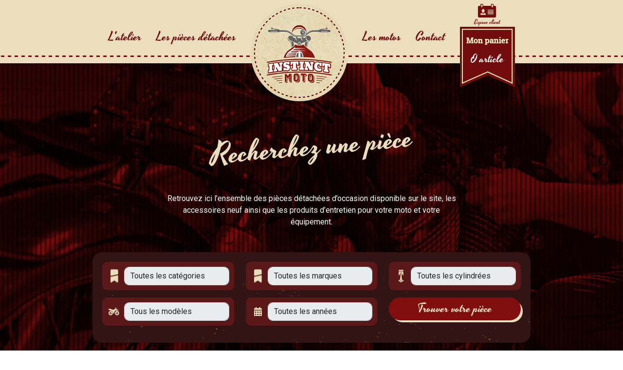

--- FILE ---
content_type: text/html; charset=UTF-8
request_url: https://www.instinct-moto.fr/vente-moto-occasion-vendee/28-bmw-k100-lt
body_size: 4126
content:

<!DOCTYPE html>
<html lang="fr">
  <head>
  	<base href="https://www.instinct-moto.fr/" />
	<title>Instinct Moto - BMW K100 LT d'occasion</title>
	<meta name="description" content="Instinct Moto - BMW K100 LT d'occasion" />
    <meta charset="utf-8" />
    <meta name="viewport" content="width=device-width, initial-scale=1.0" />
    <meta name="author" content="" />
    <link rel="shortcut icon" href="ico/favicon.png" />

    <!-- Bootstrap core CSS -->
    <link rel="preconnect" href="https://fonts.gstatic.com">
	<link href="https://fonts.googleapis.com/css2?family=Roboto&display=swap" rel="stylesheet">
    <link href="minimizer/less.css" rel="stylesheet" type="text/css">
	
		<link rel="canonical" href="https://www.instinct-moto.fr/vente-moto-occasion-vendee/28-bmw-k100-lt" />
	
		<meta property="og:site_name" content="Instinct Moto"/>
	<meta property="og:title" content="Instinct Moto - BMW K100 LT d'occasion" />
	<meta property="og:type" content="website" />
	<meta property="og:url" content="https://www.instinct-moto.fr/vente-moto-occasion-vendee/28-bmw-k100-lt" />
	<meta property="og:image" content="https://www.instinct-moto.fr/media/w-800-h-600-nopicture.jpg" />
	<meta property="og:description" content="Instinct Moto - BMW K100 LT d'occasion" />
	<meta property="og:image:type" content="image/jpeg">	
	<meta property="og:image:width" content="800">
	<meta property="og:image:height" content="600">
	
	<!-- Favicon -->
    <link rel="shortcut icon" href="ico/favicon.png" />
	<link rel="apple-touch-icon" sizes="57x57" href="ico/apple-icon-57x57.png">
	<link rel="apple-touch-icon" sizes="60x60" href="ico/apple-icon-60x60.png">
	<link rel="apple-touch-icon" sizes="72x72" href="ico/apple-icon-72x72.png">
	<link rel="apple-touch-icon" sizes="76x76" href="ico/apple-icon-76x76.png">
	<link rel="apple-touch-icon" sizes="114x114" href="ico/apple-icon-114x114.png">
	<link rel="apple-touch-icon" sizes="120x120" href="ico/apple-icon-120x120.png">
	<link rel="apple-touch-icon" sizes="144x144" href="ico/apple-icon-144x144.png">
	<link rel="apple-touch-icon" sizes="152x152" href="ico/apple-icon-152x152.png">
	<link rel="apple-touch-icon" sizes="180x180" href="ico/apple-icon-180x180.png">
	<link rel="icon" type="image/png" sizes="192x192"  href="ico/android-icon-192x192.png">
	<link rel="icon" type="image/png" sizes="32x32" href="ico/favicon-32x32.png">
	<link rel="icon" type="image/png" sizes="96x96" href="ico/favicon-96x96.png">
	<link rel="icon" type="image/png" sizes="16x16" href="ico/favicon-16x16.png">
	<link rel="manifest" href="ico/manifest.json">
	<meta name="msapplication-TileColor" content="#ffffff">
	<meta name="msapplication-TileImage" content="ico/ms-icon-144x144.png">
	<meta name="theme-color" content="#ffffff">
	
    <!-- HTML5 shim and Respond.js IE8 support of HTML5 elements and media queries -->
    <!--[if lt IE 9]>
      <script src="https://oss.maxcdn.com/libs/html5shiv/3.7.0/html5shiv.js"></script>
      <script src="https://oss.maxcdn.com/libs/respond.js/1.3.0/respond.min.js"></script>
    <![endif]-->
    
	<script>function redirectTo(url){ document.location.href="https://www.instinct-moto.fr/"+url; }</script>
	
	<!-- Matomo -->
<script>
  var _paq = window._paq = window._paq || [];
  /* tracker methods like "setCustomDimension" should be called before "trackPageView" */
  _paq.push(['trackPageView']);
  _paq.push(['enableLinkTracking']);
  (function() {
    var u="https://chart.factorit.fr/";
    _paq.push(['setTrackerUrl', u+'matomo.php']);
    _paq.push(['setSiteId', '87']);
    var d=document, g=d.createElement('script'), s=d.getElementsByTagName('script')[0];
    g.async=true; g.src=u+'matomo.js'; s.parentNode.insertBefore(g,s);
  })();
</script>
<!-- End Matomo Code -->


  </head>

  <body>
  <script type="application/ld+json">
{
  "@context" : "http://schema.org",
  "@type" : "Organization",
  "name" : "Instinct Moto",
  "url" : "https://www.instinct-moto.fr/",
  "sameAs" : [
	    "https://www.facebook.com/Instinctmoto",
	    "https://g.page/r/CRymqJO3pnfTEBA"
	 ]
}
</script>

	<div id="global_menu">
		<div class="container">
			<nav class="navbar navbar-expand-lg navbar-light">
			  <div class="container-fluid">
			  	<p class="text-center d-block d-lg-none"><a href="./"><img src="images/mini-logo.png" alt="Instinct moto vendée" /></a></p>
			  	<div class="text-end">
				    <button class="navbar-toggler text-end" type="button" data-bs-toggle="collapse" data-bs-target="#navbarNavDropdown" aria-controls="navbarNavDropdown" aria-expanded="false" aria-label="Toggle navigation">
				      <span class="navbar-toggler-icon"><i class="bi bi-list"></i></span>
				    </button>
				   </div>
			    <div class="collapse navbar-collapse" id="navbarNavDropdown">
			      <ul class="navbar-nav mx-auto yesteryear">
			        <li class="nav-item"><a class="nav-link active menupad" aria-current="page" href="atelier-moto-vendee-reparation-customisation">L'atelier</a></li>
			        <li class="nav-item"><a class="nav-link active menupad" aria-current="page" href="pieces-detachees-moto">Les pièces détachées</a></li>
			        <li class="nav-item"><a class="nav-link active d-none d-lg-block" aria-current="page" href="./"><img src="images/logo-instinct-moto.png"  alt="Instinct moto vendée" id="logo"/></a></li>
			        <li class="nav-item"><a class="nav-link active menupad" aria-current="page" href="vente-moto-occasion-vendee">Les motos</a></li>
			        <li class="nav-item"><a class="nav-link active menupad" aria-current="page" href="contact-acces-instinct-moto-vendee">Contact</a></li>
			        <li class="nav-item d-block d-sm-none"><a class="nav-link active menupad" aria-current="page" href="espace-client">Espace client</a></li>
			        <li class="nav-item d-block d-sm-none"><a class="nav-link active menupad" aria-current="page" href="commande/panier">Panier</a></li>
			        <li class="nav-item text-center menupan d-none d-lg-block"><a class="nav-link active menupad" aria-current="page">
			        	<span class="clickable" onclick="redirectTo('espace-client')"><img src="images/profile.png" alt="Instinct moto pièce détachées" /><br/>Espace client</span>
			        	<div id="enc_panier" onclick="redirectTo('commande/panier')" class="clickable">
			        		<img src="images/panier.png"  alt="Instinct moto vente en ligne pièce détachée"/>
			        		<p id="panier">0 article</p>
			        	</div>
			        </a></li>
			      </ul>
			    </div>
			  </div>
			</nav>
		</div>
	</div><script>redirectTo('pieces-detachees-moto')</script>	<div id="contenu">
		<h1 class="text-center bordeau slab">BMW K100 LT</h1>
		<div class="container">
			<div class="row" id="fiche_article">
				<div class="col-12 col-sm-12 col-md-3">
					<div class="row">
						<div id="image_big" class="col-12 nopadding nomargin">
							<a href="media/w-1080-instinct-moto-bmw-k100-lt-002364000-1672480939.jpg" class="photo_frame" rel="photo_frame" ><img src="media/w-650-h-650-instinct-moto-bmw-k100-lt-002364000-1672480939.jpg" alt="BMW K100 LT" class="img-responsive nopadding nomargin zoom_produit" /></a>
						</div>
						<div class="row">
																<div class="col-3 thumblist ">
										<a href="media/w-1080-instinct-moto-bmw-k100-lt-002364000-1672480939.jpg" class="photo_frame" rel="photo_frame" ><img src="media/w-650-h-650-instinct-moto-bmw-k100-lt-002364000-1672480939.jpg" alt="BMW K100 LT" class="thumb img-responsive" /></a>
									</div>
																		<div class="col-3 thumblist ">
										<a href="media/w-1080-instinct-moto-bmw-k100-lt-078069100-1670362505.jpg" class="photo_frame" rel="photo_frame" ><img src="media/w-650-h-650-instinct-moto-bmw-k100-lt-078069100-1670362505.jpg" alt="BMW K100 LT" class="thumb img-responsive" /></a>
									</div>
																		<div class="col-3 thumblist ">
										<a href="media/w-1080-instinct-moto-bmw-k100-lt-046203800-1670362553.jpg" class="photo_frame" rel="photo_frame" ><img src="media/w-650-h-650-instinct-moto-bmw-k100-lt-046203800-1670362553.jpg" alt="BMW K100 LT" class="thumb img-responsive" /></a>
									</div>
																		<div class="col-3 thumblist ">
										<a href="media/w-1080-instinct-moto-bmw-k100-lt-079974000-1670362502.jpg" class="photo_frame" rel="photo_frame" ><img src="media/w-650-h-650-instinct-moto-bmw-k100-lt-079974000-1670362502.jpg" alt="BMW K100 LT" class="thumb img-responsive" /></a>
									</div>
																		<div class="col-3 thumblist ">
										<a href="media/w-1080-instinct-moto-bmw-k100-lt-068533000-1670362518.jpg" class="photo_frame" rel="photo_frame" ><img src="media/w-650-h-650-instinct-moto-bmw-k100-lt-068533000-1670362518.jpg" alt="BMW K100 LT" class="thumb img-responsive" /></a>
									</div>
																		<div class="col-3 thumblist ">
										<a href="media/w-1080-instinct-moto-bmw-k100-lt-048059000-1670362570.jpg" class="photo_frame" rel="photo_frame" ><img src="media/w-650-h-650-instinct-moto-bmw-k100-lt-048059000-1670362570.jpg" alt="BMW K100 LT" class="thumb img-responsive" /></a>
									</div>
																		<div class="col-3 thumblist ">
										<a href="media/w-1080-instinct-moto-bmw-k100-lt-074049300-1670362481.jpg" class="photo_frame" rel="photo_frame" ><img src="media/w-650-h-650-instinct-moto-bmw-k100-lt-074049300-1670362481.jpg" alt="BMW K100 LT" class="thumb img-responsive" /></a>
									</div>
																		<div class="col-3 thumblist ">
										<a href="media/w-1080-instinct-moto-bmw-k100-lt-006671500-1670362526.jpg" class="photo_frame" rel="photo_frame" ><img src="media/w-650-h-650-instinct-moto-bmw-k100-lt-006671500-1670362526.jpg" alt="BMW K100 LT" class="thumb img-responsive" /></a>
									</div>
																		<div class="col-3 thumblist ">
										<a href="media/w-1080-instinct-moto-bmw-k100-lt-002769100-1670362552.jpg" class="photo_frame" rel="photo_frame" ><img src="media/w-650-h-650-instinct-moto-bmw-k100-lt-002769100-1670362552.jpg" alt="BMW K100 LT" class="thumb img-responsive" /></a>
									</div>
																		<div class="col-3 thumblist ">
										<a href="media/w-1080-instinct-moto-bmw-k100-lt-072333500-1670362542.jpg" class="photo_frame" rel="photo_frame" ><img src="media/w-650-h-650-instinct-moto-bmw-k100-lt-072333500-1670362542.jpg" alt="BMW K100 LT" class="thumb img-responsive" /></a>
									</div>
															</div>
						
					</div>
				</div>
				<div class="col-xs-12 col-sm-6 padlarge">
					<p>BMW K100LT, 1988, 183 418 Kms</p>

<p><span style="background-color:rgb(255, 255, 255); color:rgb(26, 26, 26); font-family:open sans,sans-serif,arial; font-size:14px">Moto en d&eacute;p&ocirc;t vente </span></p>

<p><span style="background-color:rgb(255, 255, 255); color:rgb(26, 26, 26); font-family:open sans,sans-serif,arial; font-size:14px">Bon &eacute;tat carrosserie </span></p>

<p><span style="background-color:rgb(255, 255, 255); color:rgb(26, 26, 26); font-family:open sans,sans-serif,arial; font-size:14px">Dispose de toute la bagagerie, radio</span></p>

<p><span style="font-size:14px">Moteur refait &agrave; 145 000 Kms</span></p>
				</div>
				<div class="col-xs-12 col-sm-6 col-md-3">
					<div class="prix text-center">
						<img src="images/prix2.png" class="img-responsive" />
						<p>999.00&nbsp;&euro;</p>
					</div>
					
					<!--<div class="fanion2 text-center">
						<img src="images/fanion2.png" class="img-responsive fanion-img" />
						<div class="infos-comp2">
							<div class="item">Moto révisée</div>
							<div class="item">Véhicule garanti</div>
						</div>-->
					</div>
				</div>
				
				
			</div>
		</div>
		<div class="maxcont"><br/><br/><br/><br/>
			<div class="bgblanc "><br/>
				<h2 class="bordeau slab text-center">Caractéristiques</h2><br/>
				<table id="caracteristiques">
					<tr>
						<td class="col1">Marque</td>
						<td class="col2">BMW</td>
					</tr>
					<tr>
						<td class="col1">Cylindrée</td>
						<td class="col2">1000</td>
					</tr>
					<tr>
						<td class="col1">Kilométrage</td>
						<td class="col2">183418 km</td>
					</tr>
					<tr>
						<td class="col1">Année de mise en circulation</td>
						<td class="col2">1988</td>
					</tr>
					<tr>
						<td class="col1">Puissance</td>
						<td class="col2"></td>
					</tr>
					<tr>
						<td class="col1">Type</td>
						<td class="col2">Routière</td>
					</tr>
					<tr>
						<td class="col1">Carburant</td>
						<td class="col2">ESSENCE</td>
					</tr>
					<tr>
						<td class="col1">Couleur</td>
						<td class="col2"></td>
					</tr>
					<tr>
						<td class="col1">Garantie</td>
						<td class="col2"></td>
					</tr>
				</table>
			</div>
		</div>
	</div>

	<div id="footer">
		<div class="container">
			<div class="row yellow">
				<div class="col-12 col-sm-3 text-sm-end text-center">
					<p class="titre yesteryear">A propos</p>
					<p>
						<a href="./">Accueil</a><br/>
						<a href="atelier-moto-vendee-reparation-customisation">L'Atelier</a><br/>
						<a href="pieces-detachees-moto">Pièces détachées</a><br/>
						<a href="vente-moto-occasion-vendee">Les motos</a><br/>
						<a href="contact-acces-instinct-moto-vendee">Contact &amp; Accès</a><br/><br/>
						<img src="images/paiement-securise.png" alt="paiement sécurisé instinct moto"/>
					</p>
				</div>
				<div class="col-12 col-sm-6 text-center">
					<p class="titre yesteryear">Contactez-nous</p>
					<p>
						<img src="images/phone.png" class="icone" alt="telephone instinct moto" /><br/>
						07 87 03 35 94<br/>
						<img src="images/separateur.png" class="separateur" alt="instinct moto" /><br/>
						<img src="images/mail.png" class="icone" alt="instinct moto mail" /><br/>
						instinct-moto@outlook.fr<br/>
						<img src="images/separateur.png" class="separateur" alt="isnticnt moto la roche sur yon"/><br/>
						<img src="images/adresse.png" class="icone" alt="garage moto vendée" /><br/>
						Z.A DU VIVIER<br/>85430 NIEUL-LE-DOLENT<br/>
						
					</p>
				</div>
				<div class="col-12 col-sm-3 text-center text-sm-start">
					<p class="titre yesteryear">Service clients</p>
					<p class="lineheighted">
						<a href="pieces-detachees-moto-ancienne">Pièce détachée moto</a><br/>
						<a href="contact-acces-instinct-moto-vendee">Contact</a><br/>
						<a href="conditions-generales-de-vente">Livraison et retours</a><br/>
						<a href="conditions-generales-de-vente">Conditions générales de vente</a><br/>
						<a href="mentions-legales">Mentions légales</a><br/>
						<a href="mentions-legales">Politique de confidentialité</a><br/>
					</p>
				</div>
			</div>
		</div>
	</div>
	
	
	<!-- Bootstrap core JavaScript
    ================================================== -->
    <!-- Placed at the end of the document so the pages load faster -->
    <a href="fancy-suite.php" id="fancy_suite"></a>
    <script src="minimizer/less.js"></script>
	<script>	
		$('.triangle').css('border-right', $(window).width()+"px solid transparent");
		$('.triangle2').css('border-left', $(window).width()+"px solid transparent");
	</script>
	
	<script>
        $( function() {
	        $( "#slider-range" ).slider({
	        	range: true,
		        min: 1900,
		        max: 2026,
		        values: [ ,  ],
		        slide: function( event, ui ) {
		        $( "#annee_min" ).val(ui.values[ 0 ]);
		        $( "#annee_max" ).val(ui.values[ 1 ]);
		        $( "#annee_detail" ).html("Année : "+ui.values[ 0 ]+" - "+ui.values[ 1 ]+" km");
		        }
	        });
	        $( "#annee_min" ).val( $( "#slider-range" ).slider( "values", 0 ));
	        $( "#annee_max" ).val( $( "#slider-range" ).slider( "values", 1 ));
	        $( "#annee_detail" ).html( "Année : "+ $( "#slider-range" ).slider( "values", 0 )+" - "+$( "#slider-range" ).slider( "values", 1 )+" km");
        } );
    </script>
	<script>
        $( function() {
	        $( "#slider-range2" ).slider({
	        	range: true,
		        min: 0,
		        max: 50000,
		        step:500,
		        values: [ ,  ],
		        slide: function( event, ui ) {
		        $( "#prix_min" ).val(ui.values[ 0 ]);
		        $( "#prix_max" ).val(ui.values[ 1 ]);
		        $( "#prix_detail" ).html("Prix : "+ui.values[ 0 ]+" - "+ui.values[ 1 ]+" &euro;");
		        }
	        });
	        $( "#prix_min" ).val( $( "#slider-range2" ).slider( "values", 0 ));
	        $( "#prix_max" ).val( $( "#slider-range2" ).slider( "values", 1 ));
	        $( "#prix_detail" ).html( "Prix : "+ $( "#slider-range2" ).slider( "values", 0 )+" - "+$( "#slider-range2" ).slider( "values", 1 )+" &euro;");
        } );
    </script>
	
	 <link rel="stylesheet" href="https://cdnjs.cloudflare.com/ajax/libs/jqueryui/1.12.1/jquery-ui.min.css">
    <script src="https://code.jquery.com/ui/1.12.1/jquery-ui.js"></script>
    <script src="https://www.google.com/recaptcha/api.js" async defer></script>
    
	</body>
</html>

--- FILE ---
content_type: text/html; charset=UTF-8
request_url: https://www.instinct-moto.fr/pieces-detachees-moto
body_size: 8164
content:

<!DOCTYPE html>
<html lang="fr">
  <head>
  	<base href="https://www.instinct-moto.fr/" />
	<title>Instinct Moto - Vente de pièces détachées moto ancienne</title>
	<meta name="description" content="Découvrez nos pièces détachées moto des années 1970 au début des années 2000. Vente en ligne" />
    <meta charset="utf-8" />
    <meta name="viewport" content="width=device-width, initial-scale=1.0" />
    <meta name="author" content="" />
    <link rel="shortcut icon" href="ico/favicon.png" />

    <!-- Bootstrap core CSS -->
    <link rel="preconnect" href="https://fonts.gstatic.com">
	<link href="https://fonts.googleapis.com/css2?family=Roboto&display=swap" rel="stylesheet">
    <link href="minimizer/less.css" rel="stylesheet" type="text/css">
	
		<link rel="canonical" href="https://www.instinct-moto.fr/pieces-detachees-moto" />
	
		<meta property="og:site_name" content="Instinct Moto"/>
	<meta property="og:title" content="Instinct Moto - Vente de pièces détachées moto ancienne" />
	<meta property="og:type" content="website" />
	<meta property="og:url" content="https://www.instinct-moto.fr/pieces-detachees-moto" />
	<meta property="og:image" content="https://www.instinct-moto.fr/media/w-800-h-600-nopicture.jpg" />
	<meta property="og:description" content="Découvrez nos pièces détachées moto des années 1970 au début des années 2000. Vente en ligne" />
	<meta property="og:image:type" content="image/jpeg">	
	<meta property="og:image:width" content="800">
	<meta property="og:image:height" content="600">
	
	<!-- Favicon -->
    <link rel="shortcut icon" href="ico/favicon.png" />
	<link rel="apple-touch-icon" sizes="57x57" href="ico/apple-icon-57x57.png">
	<link rel="apple-touch-icon" sizes="60x60" href="ico/apple-icon-60x60.png">
	<link rel="apple-touch-icon" sizes="72x72" href="ico/apple-icon-72x72.png">
	<link rel="apple-touch-icon" sizes="76x76" href="ico/apple-icon-76x76.png">
	<link rel="apple-touch-icon" sizes="114x114" href="ico/apple-icon-114x114.png">
	<link rel="apple-touch-icon" sizes="120x120" href="ico/apple-icon-120x120.png">
	<link rel="apple-touch-icon" sizes="144x144" href="ico/apple-icon-144x144.png">
	<link rel="apple-touch-icon" sizes="152x152" href="ico/apple-icon-152x152.png">
	<link rel="apple-touch-icon" sizes="180x180" href="ico/apple-icon-180x180.png">
	<link rel="icon" type="image/png" sizes="192x192"  href="ico/android-icon-192x192.png">
	<link rel="icon" type="image/png" sizes="32x32" href="ico/favicon-32x32.png">
	<link rel="icon" type="image/png" sizes="96x96" href="ico/favicon-96x96.png">
	<link rel="icon" type="image/png" sizes="16x16" href="ico/favicon-16x16.png">
	<link rel="manifest" href="ico/manifest.json">
	<meta name="msapplication-TileColor" content="#ffffff">
	<meta name="msapplication-TileImage" content="ico/ms-icon-144x144.png">
	<meta name="theme-color" content="#ffffff">
	
    <!-- HTML5 shim and Respond.js IE8 support of HTML5 elements and media queries -->
    <!--[if lt IE 9]>
      <script src="https://oss.maxcdn.com/libs/html5shiv/3.7.0/html5shiv.js"></script>
      <script src="https://oss.maxcdn.com/libs/respond.js/1.3.0/respond.min.js"></script>
    <![endif]-->
    
	<script>function redirectTo(url){ document.location.href="https://www.instinct-moto.fr/"+url; }</script>
	
	<!-- Matomo -->
<script>
  var _paq = window._paq = window._paq || [];
  /* tracker methods like "setCustomDimension" should be called before "trackPageView" */
  _paq.push(['trackPageView']);
  _paq.push(['enableLinkTracking']);
  (function() {
    var u="https://chart.factorit.fr/";
    _paq.push(['setTrackerUrl', u+'matomo.php']);
    _paq.push(['setSiteId', '87']);
    var d=document, g=d.createElement('script'), s=d.getElementsByTagName('script')[0];
    g.async=true; g.src=u+'matomo.js'; s.parentNode.insertBefore(g,s);
  })();
</script>
<!-- End Matomo Code -->


  </head>

  <body>
  <script type="application/ld+json">
{
  "@context" : "http://schema.org",
  "@type" : "Organization",
  "name" : "Instinct Moto",
  "url" : "https://www.instinct-moto.fr/",
  "sameAs" : [
	    "https://www.facebook.com/Instinctmoto",
	    "https://g.page/r/CRymqJO3pnfTEBA"
	 ]
}
</script>

	<div id="global_menu">
		<div class="container">
			<nav class="navbar navbar-expand-lg navbar-light">
			  <div class="container-fluid">
			  	<p class="text-center d-block d-lg-none"><a href="./"><img src="images/mini-logo.png" alt="Instinct moto vendée" /></a></p>
			  	<div class="text-end">
				    <button class="navbar-toggler text-end" type="button" data-bs-toggle="collapse" data-bs-target="#navbarNavDropdown" aria-controls="navbarNavDropdown" aria-expanded="false" aria-label="Toggle navigation">
				      <span class="navbar-toggler-icon"><i class="bi bi-list"></i></span>
				    </button>
				   </div>
			    <div class="collapse navbar-collapse" id="navbarNavDropdown">
			      <ul class="navbar-nav mx-auto yesteryear">
			        <li class="nav-item"><a class="nav-link active menupad" aria-current="page" href="atelier-moto-vendee-reparation-customisation">L'atelier</a></li>
			        <li class="nav-item"><a class="nav-link active menupad" aria-current="page" href="pieces-detachees-moto">Les pièces détachées</a></li>
			        <li class="nav-item"><a class="nav-link active d-none d-lg-block" aria-current="page" href="./"><img src="images/logo-instinct-moto.png"  alt="Instinct moto vendée" id="logo"/></a></li>
			        <li class="nav-item"><a class="nav-link active menupad" aria-current="page" href="vente-moto-occasion-vendee">Les motos</a></li>
			        <li class="nav-item"><a class="nav-link active menupad" aria-current="page" href="contact-acces-instinct-moto-vendee">Contact</a></li>
			        <li class="nav-item d-block d-sm-none"><a class="nav-link active menupad" aria-current="page" href="espace-client">Espace client</a></li>
			        <li class="nav-item d-block d-sm-none"><a class="nav-link active menupad" aria-current="page" href="commande/panier">Panier</a></li>
			        <li class="nav-item text-center menupan d-none d-lg-block"><a class="nav-link active menupad" aria-current="page">
			        	<span class="clickable" onclick="redirectTo('espace-client')"><img src="images/profile.png" alt="Instinct moto pièce détachées" /><br/>Espace client</span>
			        	<div id="enc_panier" onclick="redirectTo('commande/panier')" class="clickable">
			        		<img src="images/panier.png"  alt="Instinct moto vente en ligne pièce détachée"/>
			        		<p id="panier">0 article</p>
			        	</div>
			        </a></li>
			      </ul>
			    </div>
			  </div>
			</nav>
		</div>
	</div>	<div id="slider">
		<div class="maxcont">
			<h1 class="titre_page yesteryear rotate">Recherchez une pièce</h1>
			<p>Retrouvez ici l&rsquo;ensemble des pi&egrave;ces d&eacute;tach&eacute;es d&rsquo;occasion disponible sur le site, les accessoires neuf ainsi que les produits d&rsquo;entretien pour votre moto et votre &eacute;quipement.</p>
		</div>
		
<div class="maxcont2">
	<div id="filtres">
		<form method="post" id="myform">
			<div class="row">
				<div class="col-12 col-sm-6 col-md-4">
					<div class="cont_filtre marque">
						<select name="categorie" class="form-control"  onchange="document.forms['myform'].submit();">
							<option value="">Toutes les catégories</option>
							<option value="39" >Accessoires</option><option value="27" >Amortisseurs</option><option value="28" >Araignée</option><option value="5" >Bac à batterie</option><option value="22" >Boite de vitesse</option><option value="2" >Boite à air</option><option value="6" >Béquilles</option><option value="23" >Cables</option><option value="24" >Carburateurs</option><option value="18" >Carénages</option><option value="37" >Durites</option><option value="19" >Echappement</option><option value="16" >Eclairage</option><option value="9" >Electricité</option><option value="14" >Embrayage</option><option value="4" >Freinage arrière</option><option value="11" >Freinage avant</option><option value="38" >Injection</option><option value="1" >Jantes</option><option value="21" >Moteur</option><option value="20" >Partie cycle</option><option value="3" >Platine repose pied</option><option value="29" >Porte bagage</option><option value="13" >Poste de pilotage</option><option value="10" >Refroidissement</option><option value="30" >Réservoir </option><option value="25" >Rétroviseur</option><option value="8" >Selle</option><option value="17" >Serrures</option><option value="7" >Support de clignotant</option><option value="15" >Sélecteurs de vitesse</option><option value="12" >Tableau de bord</option><option value="26" >Transmission</option><option value="34" >Universelles / Adaptables</option>						</select>
					</div>
				</div>
				<div class="col-12 col-sm-6 col-md-4">
					<div class="cont_filtre marque">
						<select name="marque" class="form-control" onchange="document.forms['myform'].submit();" id="marque">
							<option value="">Toutes les marques</option>
							<option value="Aprilia" >Aprilia</option><option value="BMW" >BMW</option><option value="Cagiva" >Cagiva</option><option value="Daelim" >Daelim</option><option value="Ducati" >Ducati</option><option value="Harley - Davidson" >Harley - Davidson</option><option value="Honda" >Honda</option><option value="Hyosung" >Hyosung</option><option value="Kawasaki" >Kawasaki</option><option value="KTM" >KTM</option><option value="Leonart" >Leonart</option><option value="Moto Guzzi" >Moto Guzzi</option><option value="Piaggio" >Piaggio</option><option value="Regal Raptor" >Regal Raptor</option><option value="Suzuki" >Suzuki</option><option value="Triumph" >Triumph</option><option value="Yamaha" >Yamaha</option>						</select>
					</div>
				</div>
				<div class="col-12 col-sm-6 col-md-4">
					<div class="cont_filtre cylindree">
						<select name="cylindree" class="form-control" onchange="document.forms['myform'].submit();">
							<option value="">Toutes les cylindrées</option>
							<option value="50/80" >50/80</option><option value="50" >50</option><option value="80" >80</option><option value="100" >100</option><option value="125" >125</option><option value="135" >135</option><option value="250" >250</option><option value="350" >350</option><option value="380" >380</option><option value="400" >400</option><option value="450" >450</option><option value="500" >500</option><option value="535" >535</option><option value="550" >550</option><option value="600" >600</option><option value="636" >636</option><option value="650" >650</option><option value="660" >660</option><option value="696" >696</option><option value="748" >748</option><option value="750" >750</option><option value="800" >800</option><option value="850" >850</option><option value="883" >883</option><option value="900" >900</option><option value="916" >916</option><option value="929" >929</option><option value="944" >944</option><option value="954" >954</option><option value="955" >955</option><option value="996" >996</option><option value="998" >998</option><option value="1000" >1000</option><option value="1100" >1100</option><option value="1200" >1200</option><option value="1300" >1300</option>						</select>
					</div>
				</div>
				<div class="col-12 col-sm-6 col-md-4">
					<div class="cont_filtre model">
						<select name="modele" class="form-control" onchange="document.forms['myform'].submit();">
							<option value="">Tous les modèles</option>
							<option value="696" >696</option><option value="748" >748</option><option value="916" >916</option><option value="996" >996</option><option value="998" >998</option><option value="Africa Twin" >Africa Twin</option><option value="AR" >AR</option><option value="BANDIT" >BANDIT</option><option value="BELLAGIO" >BELLAGIO</option><option value="BOBBER" >BOBBER</option><option value="BOL D'OR" >BOL D'OR</option><option value="BOP" >BOP</option><option value="CB" >CB</option><option value="CB BIG ONE" >CB BIG ONE</option><option value="CB F" >CB F</option><option value="CB FOUR" >CB FOUR</option><option value="CB TWIN" >CB TWIN</option><option value="CBF" >CBF</option><option value="CBN" >CBN</option><option value="CBR" >CBR</option><option value="CBR XX" >CBR XX</option><option value="CBR-F" >CBR-F</option><option value="CBX" >CBX</option><option value="CM" >CM</option><option value="CP" >CP</option><option value="CRM" >CRM</option><option value="DIVERSION" >DIVERSION</option><option value="DOMINATOR" >DOMINATOR</option><option value="DORSODURO" >DORSODURO</option><option value="DR" >DR</option><option value="DR SE" >DR SE</option><option value="DRSE" >DRSE</option><option value="DT" >DT</option><option value="DTLC" >DTLC</option><option value="DTM" >DTM</option><option value="DTMX" >DTMX</option><option value="DTR" >DTR</option><option value="DUKE STING" >DUKE STING</option><option value="EL" >EL</option><option value="ER" >ER</option><option value="ER19" >ER19</option><option value="ER21" >ER21</option><option value="ER5" >ER5</option><option value="ER6" >ER6</option><option value="EXC" >EXC</option><option value="FAZER" >FAZER</option><option value="FJ" >FJ</option><option value="FJR" >FJR</option><option value="FT" >FT</option><option value="FZ" >FZ</option><option value="FZR" >FZR</option><option value="FZR EXUP" >FZR EXUP</option><option value="FZR GENESIS" >FZR GENESIS</option><option value="FZX" >FZX</option><option value="GL" >GL</option><option value="GPX" >GPX</option><option value="GPZ" >GPZ</option><option value="GPZ RX" >GPZ RX</option><option value="GPZX" >GPZX</option><option value="GRISO" >GRISO</option><option value="GS" >GS</option><option value="GSE" >GSE</option><option value="GSF" >GSF</option><option value="GSX" >GSX</option><option value="GSXF" >GSXF</option><option value="GSXR" >GSXR</option><option value="GSXR SRAD" >GSXR SRAD</option><option value="GT" >GT</option><option value="GTR" >GTR</option><option value="HAYABUSA" >HAYABUSA</option><option value="HORNET" >HORNET</option><option value="HX" >HX</option><option value="KE" >KE</option><option value="KLR" >KLR</option><option value="KLX" >KLX</option><option value="KZ" >KZ</option><option value="LS" >LS</option><option value="MITO" >MITO</option><option value="MONSTER" >MONSTER</option><option value="MTX" >MTX</option><option value="MULTISTRADA" >MULTISTRADA</option><option value="NINJA" >NINJA</option><option value="NS F" >NS F</option><option value="NSR" >NSR</option><option value="NTV REVERE" >NTV REVERE</option><option value="PACIFIC COAST" >PACIFIC COAST</option><option value="Pan European" >Pan European</option><option value="PEGASO" >PEGASO</option><option value="Planet" >Planet</option><option value="PW" >PW</option><option value="R1" >R1</option><option value="R6" >R6</option><option value="R60/6" >R60/6</option><option value="R65" >R65</option><option value="R65 LS" >R65 LS</option><option value="RDLC" >RDLC</option><option value="RDX" >RDX</option><option value="RF" >RF</option><option value="RG" >RG</option><option value="RG FUN" >RG FUN</option><option value="RG GAMMA" >RG GAMMA</option><option value="RGV" >RGV</option><option value="RM" >RM</option><option value="RMX" >RMX</option><option value="ROYAL STAR" >ROYAL STAR</option><option value="RS" >RS</option><option value="RSV" >RSV</option><option value="RV VAN VAN" >RV VAN VAN</option><option value="RX" >RX</option><option value="SHADOW" >SHADOW</option><option value="SHIVER" >SHIVER</option><option value="SKIPPER" >SKIPPER</option><option value="SLR CITY FLY" >SLR CITY FLY</option><option value="SPEED TRIPLE" >SPEED TRIPLE</option><option value="SPORTSTER" >SPORTSTER</option><option value="SPRINT" >SPRINT</option><option value="SPYDER" >SPYDER</option><option value="SR" >SR</option><option value="ST2" >ST2</option><option value="ST3" >ST3</option><option value="ST4" >ST4</option><option value="STELVIO" >STELVIO</option><option value="Super City" >Super City</option><option value="SV" >SV</option><option value="SVS" >SVS</option><option value="SX" >SX</option><option value="SZR" >SZR</option><option value="T" >T</option><option value="TDM" >TDM</option><option value="TDR BELGARDA" >TDR BELGARDA</option><option value="THUNDERACE" >THUNDERACE</option><option value="THUNDERCAT" >THUNDERCAT</option><option value="TIGER" >TIGER</option><option value="TLR" >TLR</option><option value="TLS" >TLS</option><option value="TM" >TM</option><option value="TS" >TS</option><option value="TS ER 21" >TS ER 21</option><option value="TS-X" >TS-X</option><option value="TSX" >TSX</option><option value="TZR" >TZR</option><option value="V-STROM" >V-STROM</option><option value="V7" >V7</option><option value="VARADERO" >VARADERO</option><option value="VENTURE" >VENTURE</option><option value="VFF" >VFF</option><option value="VFF 2" >VFF 2</option><option value="VFR" >VFR</option><option value="VFR X" >VFR X</option><option value="VFR XR" >VFR XR</option><option value="VIRAGO" >VIRAGO</option><option value="VTR FIRESTORM" >VTR FIRESTORM</option><option value="XJ" >XJ</option><option value="XJS" >XJS</option><option value="XL" >XL</option><option value="XLM" >XLM</option><option value="XLR" >XLR</option><option value="XMAX" >XMAX</option><option value="XR" >XR</option><option value="XS" >XS</option><option value="XT" >XT</option><option value="XTZ" >XTZ</option><option value="XV" >XV</option><option value="XV VIRAGO" >XV VIRAGO</option><option value="YZ" >YZ</option><option value="YZF" >YZF</option><option value="YZF-R" >YZF-R</option><option value="Z" >Z</option><option value="Z J" >Z J</option><option value="ZEPHYR" >ZEPHYR</option><option value="ZJ" >ZJ</option><option value="ZRX" >ZRX</option><option value="ZX TOMCAT" >ZX TOMCAT</option><option value="ZX10R" >ZX10R</option><option value="ZX12R" >ZX12R</option><option value="ZX6R" >ZX6R</option><option value="ZX9R" >ZX9R</option><option value="ZXR" >ZXR</option><option value="ZXR J" >ZXR J</option><option value="ZXR STINGER" >ZXR STINGER</option><option value="ZZR" >ZZR</option>						</select>
					</div>
				</div>
				<div class="col-12 col-sm-6 col-md-4">
					<div class="cont_filtre annee">
						<select name="annee" class="form-control">
							<option value="">Toutes les années</option>
							<option value="2026" >2026</option><option value="2025" >2025</option><option value="2024" >2024</option><option value="2023" >2023</option><option value="2022" >2022</option><option value="2021" >2021</option><option value="2020" >2020</option><option value="2019" >2019</option><option value="2018" >2018</option><option value="2017" >2017</option><option value="2016" >2016</option><option value="2015" >2015</option><option value="2014" >2014</option><option value="2013" >2013</option><option value="2012" >2012</option><option value="2011" >2011</option><option value="2010" >2010</option><option value="2009" >2009</option><option value="2008" >2008</option><option value="2007" >2007</option><option value="2006" >2006</option><option value="2005" >2005</option><option value="2004" >2004</option><option value="2003" >2003</option><option value="2002" >2002</option><option value="2001" >2001</option><option value="2000" >2000</option><option value="1999" >1999</option><option value="1998" >1998</option><option value="1997" >1997</option><option value="1996" >1996</option><option value="1995" >1995</option><option value="1994" >1994</option><option value="1993" >1993</option><option value="1992" >1992</option><option value="1991" >1991</option><option value="1990" >1990</option><option value="1989" >1989</option><option value="1988" >1988</option><option value="1987" >1987</option><option value="1986" >1986</option><option value="1985" >1985</option><option value="1984" >1984</option><option value="1983" >1983</option><option value="1982" >1982</option><option value="1981" >1981</option><option value="1980" >1980</option><option value="1979" >1979</option><option value="1978" >1978</option><option value="1977" >1977</option><option value="1976" >1976</option><option value="1975" >1975</option><option value="1974" >1974</option><option value="1973" >1973</option><option value="1972" >1972</option><option value="1971" >1971</option><option value="1970" >1970</option><option value="1969" >1969</option><option value="1968" >1968</option><option value="1967" >1967</option><option value="1966" >1966</option><option value="1965" >1965</option><option value="1964" >1964</option><option value="1963" >1963</option><option value="1962" >1962</option><option value="1961" >1961</option><option value="1960" >1960</option><option value="1959" >1959</option><option value="1958" >1958</option><option value="1957" >1957</option><option value="1956" >1956</option><option value="1955" >1955</option><option value="1954" >1954</option><option value="1953" >1953</option><option value="1952" >1952</option><option value="1951" >1951</option><option value="1950" >1950</option><option value="1949" >1949</option><option value="1948" >1948</option><option value="1947" >1947</option><option value="1946" >1946</option><option value="1945" >1945</option><option value="1944" >1944</option><option value="1943" >1943</option><option value="1942" >1942</option><option value="1941" >1941</option><option value="1940" >1940</option><option value="1939" >1939</option><option value="1938" >1938</option><option value="1937" >1937</option><option value="1936" >1936</option><option value="1935" >1935</option><option value="1934" >1934</option><option value="1933" >1933</option><option value="1932" >1932</option><option value="1931" >1931</option><option value="1930" >1930</option><option value="1929" >1929</option><option value="1928" >1928</option><option value="1927" >1927</option><option value="1926" >1926</option><option value="1925" >1925</option><option value="1924" >1924</option><option value="1923" >1923</option><option value="1922" >1922</option><option value="1921" >1921</option><option value="1920" >1920</option><option value="1919" >1919</option><option value="1918" >1918</option><option value="1917" >1917</option><option value="1916" >1916</option><option value="1915" >1915</option><option value="1914" >1914</option><option value="1913" >1913</option><option value="1912" >1912</option><option value="1911" >1911</option><option value="1910" >1910</option><option value="1909" >1909</option><option value="1908" >1908</option><option value="1907" >1907</option><option value="1906" >1906</option><option value="1905" >1905</option><option value="1904" >1904</option><option value="1903" >1903</option><option value="1902" >1902</option><option value="1901" >1901</option><option value="1900" >1900</option>						</select>
					</div>
				</div>
				<div class="col-12 col-sm-6 col-md-4">
						<input type="submit" value="Trouver votre pièce" class="form-control btn-im" />
				</div>
			</div>
		</form>
	</div>
</div>

	</div>
	<div id="contenu">
		<div class="maxcont2">
			<div id="liste_articles">
				<h2 class="text-center yesteryear bordeau">Votre recherche de pièces détachées :</h2>
				
				<div class="row">
						<div class="col-12 col-sm-6 col-md-4 col-lg-3">
			<div class="item_article animate clickable" onclick="redirectTo('pieces-detachees-moto/2-pipe-boite-a-air-suzuki-750-gsxr-w')">
				<a href="pieces-detachees-moto/2-pipe-boite-a-air-suzuki-750-gsxr-w"><img src="media/w-400-h-400-instinct-moto-pipe-boite-a-air-suzuki-750-gsxr-w-038016800-1638365550.jpg" class="img-responsive" alt="occasion Pipe boite à air Suzuki 750 GSXR W " /></a>
				<p class="prix animate">26.00&nbsp;&euro;</p>
				<p class="titre slab">Pipe boite à air Suzuki 750 GSXR W</p>
				<p class="desc">Pipe de boite &agrave; air, les quatres
</p>
			</div>
		</div>
				<div class="col-12 col-sm-6 col-md-4 col-lg-3">
			<div class="item_article animate clickable" onclick="redirectTo('pieces-detachees-moto/3-platine-pilote-droite-suzuki-1100-gsxr-')">
				<a href="pieces-detachees-moto/3-platine-pilote-droite-suzuki-1100-gsxr-"><img src="media/w-400-h-400-instinct-moto-platine-repose-pied-pilote-droite-suzuki-1100-gsxr-1989-017518000-1638365669.jpg" class="img-responsive" alt="occasion Platine pilote droite Suzuki 1100 GSXR  " /></a>
				<p class="prix animate">30.00&nbsp;&euro;</p>
				<p class="titre slab">Platine pilote droite Suzuki 1100 GSXR </p>
				<p class="desc">Platine compl&egrave;te avec repose pied, p&eacute;dale de frein, capteur de frein
</p>
			</div>
		</div>
				<div class="col-12 col-sm-6 col-md-4 col-lg-3">
			<div class="item_article animate clickable" onclick="redirectTo('pieces-detachees-moto/4-platine-pilote-gauche-suzuki-1100-gsxr-')">
				<a href="pieces-detachees-moto/4-platine-pilote-gauche-suzuki-1100-gsxr-"><img src="media/w-400-h-400-instinct-moto-platine-pilote-gauche-suzuki-1100-gsxr-1989-030849400-1638366306.jpg" class="img-responsive" alt="occasion Platine pilote gauche Suzuki 1100 GSXR  " /></a>
				<p class="prix animate">30.00&nbsp;&euro;</p>
				<p class="titre slab">Platine pilote gauche Suzuki 1100 GSXR </p>
				<p class="desc">Platine compl&egrave;te avec repose pied, selecteur et tige
</p>
			</div>
		</div>
				<div class="col-12 col-sm-6 col-md-4 col-lg-3">
			<div class="item_article animate clickable" onclick="redirectTo('pieces-detachees-moto/5-support-etrier-suzuki-1100-gsxr')">
				<a href="pieces-detachees-moto/5-support-etrier-suzuki-1100-gsxr"><img src="media/w-400-h-400-instinct-moto-support-etrier-suzuki-1100-gsxr-007276500-1638367008.jpg" class="img-responsive" alt="occasion Support étrier Suzuki 1100 GSXR " /></a>
				<p class="prix animate">20.00&nbsp;&euro;</p>
				<p class="titre slab">Support étrier Suzuki 1100 GSXR</p>
				<p class="desc">Support &eacute;trier arri&egrave;re
</p>
			</div>
		</div>
				<div class="col-12 col-sm-6 col-md-4 col-lg-3">
			<div class="item_article animate clickable" onclick="redirectTo('pieces-detachees-moto/6-bac-batterie-suzuki-1100-gsxr')">
				<a href="pieces-detachees-moto/6-bac-batterie-suzuki-1100-gsxr"><img src="media/w-400-h-400-instinct-moto-bac-batterie-suzuki-1100-gsxr-038003900-1638367224.jpg" class="img-responsive" alt="occasion Bac batterie Suzuki 1100 GSXR " /></a>
				<p class="prix animate">30.00&nbsp;&euro;</p>
				<p class="titre slab">Bac batterie Suzuki 1100 GSXR</p>
				<p class="desc">Bac / support de batterie Suzuki 1100 GSXR 1991
</p>
			</div>
		</div>
				<div class="col-12 col-sm-6 col-md-4 col-lg-3">
			<div class="item_article animate clickable" onclick="redirectTo('pieces-detachees-moto/7-barre-etrier-ar-suzuki-1100-gsxr')">
				<a href="pieces-detachees-moto/7-barre-etrier-ar-suzuki-1100-gsxr"><img src="media/w-400-h-400-instinct-moto-barre-etrier-ar-suzuki-1100-gsxr-010076600-1638367410.jpg" class="img-responsive" alt="occasion Barre étrier Ar Suzuki 1100 GSXR " /></a>
				<p class="prix animate">10.00&nbsp;&euro;</p>
				<p class="titre slab">Barre étrier Ar Suzuki 1100 GSXR</p>
				<p class="desc">Barre &eacute;trier arri&egrave;re Suzuki 1100 GSXR 1991

Quelques rayures
</p>
			</div>
		</div>
				<div class="col-12 col-sm-6 col-md-4 col-lg-3">
			<div class="item_article animate clickable" onclick="redirectTo('pieces-detachees-moto/8-bequille-laterale-suzuki-1100-gsxr')">
				<a href="pieces-detachees-moto/8-bequille-laterale-suzuki-1100-gsxr"><img src="media/w-400-h-400-instinct-moto-bequille-laterale-suzuki-1100-gsxr-054443700-1638368048.jpg" class="img-responsive" alt="occasion Béquille latérale Suzuki 1100 GSXR " /></a>
				<p class="prix animate">20.00&nbsp;&euro;</p>
				<p class="titre slab">Béquille latérale Suzuki 1100 GSXR</p>
				<p class="desc">B&eacute;quille lat&eacute;rale Suzuki 1100 GSXR&nbsp;
</p>
			</div>
		</div>
				<div class="col-12 col-sm-6 col-md-4 col-lg-3">
			<div class="item_article animate clickable" onclick="redirectTo('pieces-detachees-moto/9-support-de-clignotant-suzuki-gsxr')">
				<a href="pieces-detachees-moto/9-support-de-clignotant-suzuki-gsxr"><img src="media/w-400-h-400-instinct-moto-support-de-clignotant-suzuki-gsxr-070980700-1638368989.jpg" class="img-responsive" alt="occasion Support de clignotant Suzuki GSXR " /></a>
				<p class="prix animate">50.00&nbsp;&euro;</p>
				<p class="titre slab">Support de clignotant Suzuki GSXR</p>
				<p class="desc">Support de clignotant arri&egrave;re Suzuki GSXR

Traces de rouille et rayures
</p>
			</div>
		</div>
				<div class="col-12 col-sm-6 col-md-4 col-lg-3">
			<div class="item_article animate clickable" onclick="redirectTo('pieces-detachees-moto/10-selle-honda-900-cbr')">
				<a href="pieces-detachees-moto/10-selle-honda-900-cbr"><img src="media/w-400-h-400-instinct-moto-selle-honda-900-cbr-051680800-1638369571.jpg" class="img-responsive" alt="occasion Selle Honda 900 CBR " /></a>
				<p class="prix animate">70.00&nbsp;&euro;</p>
				<p class="titre slab">Selle Honda 900 CBR</p>
				<p class="desc">Selle sur mesure bi-place Honda 900 CBR SC28
</p>
			</div>
		</div>
				<div class="col-12 col-sm-6 col-md-4 col-lg-3">
			<div class="item_article animate clickable" onclick="redirectTo('pieces-detachees-moto/11-selle--honda-750-vfr')">
				<a href="pieces-detachees-moto/11-selle--honda-750-vfr"><img src="media/w-400-h-400-instinct-moto-selle--honda-750-vfr-094609500-1638369791.jpg" class="img-responsive" alt="occasion Selle  Honda 750 VFR " /></a>
				<p class="prix animate">45.00&nbsp;&euro;</p>
				<p class="titre slab">Selle  Honda 750 VFR</p>
				<p class="desc">Selle Honda 750 VFR&nbsp;

Quelques t&acirc;ches
</p>
			</div>
		</div>
				<div class="col-12 col-sm-6 col-md-4 col-lg-3">
			<div class="item_article animate clickable" onclick="redirectTo('pieces-detachees-moto/12-selle-honda-650-africa-twin')">
				<a href="pieces-detachees-moto/12-selle-honda-650-africa-twin"><img src="media/w-400-h-400-instinct-moto-selle-honda-650-africa-twin-018061600-1638369977.jpg" class="img-responsive" alt="occasion Selle Honda 650 Africa Twin " /></a>
				<p class="prix animate">80.00&nbsp;&euro;</p>
				<p class="titre slab">Selle Honda 650 Africa Twin</p>
				<p class="desc">Selle Honda 650 Africa Twin

D&eacute;chirure sur le dessus, manque sangle
</p>
			</div>
		</div>
				<div class="col-12 col-sm-6 col-md-4 col-lg-3">
			<div class="item_article animate clickable" onclick="redirectTo('pieces-detachees-moto/13-selle-cagiva-125-super-city')">
				<a href="pieces-detachees-moto/13-selle-cagiva-125-super-city"><img src="media/w-400-h-400-instinct-moto-selle-cagiva-125-super-city-011730800-1638370868.jpg" class="img-responsive" alt="occasion Selle Cagiva 125 Super City " /></a>
				<p class="prix animate">35.00&nbsp;&euro;</p>
				<p class="titre slab">Selle Cagiva 125 Super City</p>
				<p class="desc">Selle Cagiva 125 Super City

D&eacute;chir&eacute;e &agrave; plusieurs endroits
</p>
			</div>
		</div>
				<div class="col-12 col-sm-6 col-md-4 col-lg-3">
			<div class="item_article animate clickable" onclick="redirectTo('pieces-detachees-moto/14-selle-kawasaki-500-gpz')">
				<a href="pieces-detachees-moto/14-selle-kawasaki-500-gpz"><img src="media/w-400-h-400-instinct-moto-selle-kawasaki-500-gpz-002048400-1638371504.jpg" class="img-responsive" alt="occasion Selle Kawasaki 500 GPZ " /></a>
				<p class="prix animate">45.00&nbsp;&euro;</p>
				<p class="titre slab">Selle Kawasaki 500 GPZ</p>
				<p class="desc">Selle Kawasaki 500 GPZ
</p>
			</div>
		</div>
				<div class="col-12 col-sm-6 col-md-4 col-lg-3">
			<div class="item_article animate clickable" onclick="redirectTo('pieces-detachees-moto/15-selle-kawasaki-750-gpxr')">
				<a href="pieces-detachees-moto/15-selle-kawasaki-750-gpxr"><img src="media/w-400-h-400-instinct-moto-selle-kawasaki-750-gpzx-004408300-1638371702.jpg" class="img-responsive" alt="occasion Selle Kawasaki 750 GPXR " /></a>
				<p class="prix animate">55.00&nbsp;&euro;</p>
				<p class="titre slab">Selle Kawasaki 750 GPXR</p>
				<p class="desc">Selle Kawasaki 750 GPXR

Reference : 53001-1482
</p>
			</div>
		</div>
				<div class="col-12 col-sm-6 col-md-4 col-lg-3">
			<div class="item_article animate clickable" onclick="redirectTo('pieces-detachees-moto/16-selle-kawasaki-500-gpz')">
				<a href="pieces-detachees-moto/16-selle-kawasaki-500-gpz"><img src="media/w-400-h-400-instinct-moto-selle-kawasaki-500-gpz-043977400-1638371949.jpg" class="img-responsive" alt="occasion Selle Kawasaki 500 GPZ " /></a>
				<p class="prix animate">45.00&nbsp;&euro;</p>
				<p class="titre slab">Selle Kawasaki 500 GPZ</p>
				<p class="desc">Selle Kawasaki 500 GPZ
</p>
			</div>
		</div>
				<div class="col-12 col-sm-6 col-md-4 col-lg-3">
			<div class="item_article animate clickable" onclick="redirectTo('pieces-detachees-moto/17-selle-cagiva-125-planet')">
				<a href="pieces-detachees-moto/17-selle-cagiva-125-planet"><img src="media/w-400-h-400-instinct-moto-selle-cagiva-125-planet-035170900-1638373073.jpg" class="img-responsive" alt="occasion Selle Cagiva 125 Planet " /></a>
				<p class="prix animate">50.00&nbsp;&euro;</p>
				<p class="titre slab">Selle Cagiva 125 Planet</p>
				<p class="desc">Selle Cagiva 125 Planet
</p>
			</div>
		</div>
						</div>
				
				
				<div class="row">
					<br/><br/>
											
						<nav aria-label="Navigation articles" id="pagination_articles">
						  <ul class="pagination pagination-md justify-content-end">
						  	
						    <li class="page-item disabled">
						      <a class="page-link" href="pieces-detachees-moto" aria-disabled="true">Précédent</a>
						    </li>
						    						    <li class="page-item ">
						      <a class="page-link" href="pieces-detachees-moto/page-2" >Suivant</a>
						    </li>
						  </ul>
						</nav>
										</div>
				
			</div>
			
			
		</div>
	</div>

	<div id="footer">
		<div class="container">
			<div class="row yellow">
				<div class="col-12 col-sm-3 text-sm-end text-center">
					<p class="titre yesteryear">A propos</p>
					<p>
						<a href="./">Accueil</a><br/>
						<a href="atelier-moto-vendee-reparation-customisation">L'Atelier</a><br/>
						<a href="pieces-detachees-moto">Pièces détachées</a><br/>
						<a href="vente-moto-occasion-vendee">Les motos</a><br/>
						<a href="contact-acces-instinct-moto-vendee">Contact &amp; Accès</a><br/><br/>
						<img src="images/paiement-securise.png" alt="paiement sécurisé instinct moto"/>
					</p>
				</div>
				<div class="col-12 col-sm-6 text-center">
					<p class="titre yesteryear">Contactez-nous</p>
					<p>
						<img src="images/phone.png" class="icone" alt="telephone instinct moto" /><br/>
						07 87 03 35 94<br/>
						<img src="images/separateur.png" class="separateur" alt="instinct moto" /><br/>
						<img src="images/mail.png" class="icone" alt="instinct moto mail" /><br/>
						instinct-moto@outlook.fr<br/>
						<img src="images/separateur.png" class="separateur" alt="isnticnt moto la roche sur yon"/><br/>
						<img src="images/adresse.png" class="icone" alt="garage moto vendée" /><br/>
						Z.A DU VIVIER<br/>85430 NIEUL-LE-DOLENT<br/>
						
					</p>
				</div>
				<div class="col-12 col-sm-3 text-center text-sm-start">
					<p class="titre yesteryear">Service clients</p>
					<p class="lineheighted">
						<a href="pieces-detachees-moto-ancienne">Pièce détachée moto</a><br/>
						<a href="contact-acces-instinct-moto-vendee">Contact</a><br/>
						<a href="conditions-generales-de-vente">Livraison et retours</a><br/>
						<a href="conditions-generales-de-vente">Conditions générales de vente</a><br/>
						<a href="mentions-legales">Mentions légales</a><br/>
						<a href="mentions-legales">Politique de confidentialité</a><br/>
					</p>
				</div>
			</div>
		</div>
	</div>
	
	
	<!-- Bootstrap core JavaScript
    ================================================== -->
    <!-- Placed at the end of the document so the pages load faster -->
    <a href="fancy-suite.php" id="fancy_suite"></a>
    <script src="minimizer/less.js"></script>
	<script>	
		$('.triangle').css('border-right', $(window).width()+"px solid transparent");
		$('.triangle2').css('border-left', $(window).width()+"px solid transparent");
	</script>
	
	<script>
        $( function() {
	        $( "#slider-range" ).slider({
	        	range: true,
		        min: 1900,
		        max: 2026,
		        values: [ ,  ],
		        slide: function( event, ui ) {
		        $( "#annee_min" ).val(ui.values[ 0 ]);
		        $( "#annee_max" ).val(ui.values[ 1 ]);
		        $( "#annee_detail" ).html("Année : "+ui.values[ 0 ]+" - "+ui.values[ 1 ]+" km");
		        }
	        });
	        $( "#annee_min" ).val( $( "#slider-range" ).slider( "values", 0 ));
	        $( "#annee_max" ).val( $( "#slider-range" ).slider( "values", 1 ));
	        $( "#annee_detail" ).html( "Année : "+ $( "#slider-range" ).slider( "values", 0 )+" - "+$( "#slider-range" ).slider( "values", 1 )+" km");
        } );
    </script>
	<script>
        $( function() {
	        $( "#slider-range2" ).slider({
	        	range: true,
		        min: 0,
		        max: 50000,
		        step:500,
		        values: [ ,  ],
		        slide: function( event, ui ) {
		        $( "#prix_min" ).val(ui.values[ 0 ]);
		        $( "#prix_max" ).val(ui.values[ 1 ]);
		        $( "#prix_detail" ).html("Prix : "+ui.values[ 0 ]+" - "+ui.values[ 1 ]+" &euro;");
		        }
	        });
	        $( "#prix_min" ).val( $( "#slider-range2" ).slider( "values", 0 ));
	        $( "#prix_max" ).val( $( "#slider-range2" ).slider( "values", 1 ));
	        $( "#prix_detail" ).html( "Prix : "+ $( "#slider-range2" ).slider( "values", 0 )+" - "+$( "#slider-range2" ).slider( "values", 1 )+" &euro;");
        } );
    </script>
	
	 <link rel="stylesheet" href="https://cdnjs.cloudflare.com/ajax/libs/jqueryui/1.12.1/jquery-ui.min.css">
    <script src="https://code.jquery.com/ui/1.12.1/jquery-ui.js"></script>
    <script src="https://www.google.com/recaptcha/api.js" async defer></script>
    
	</body>
</html>